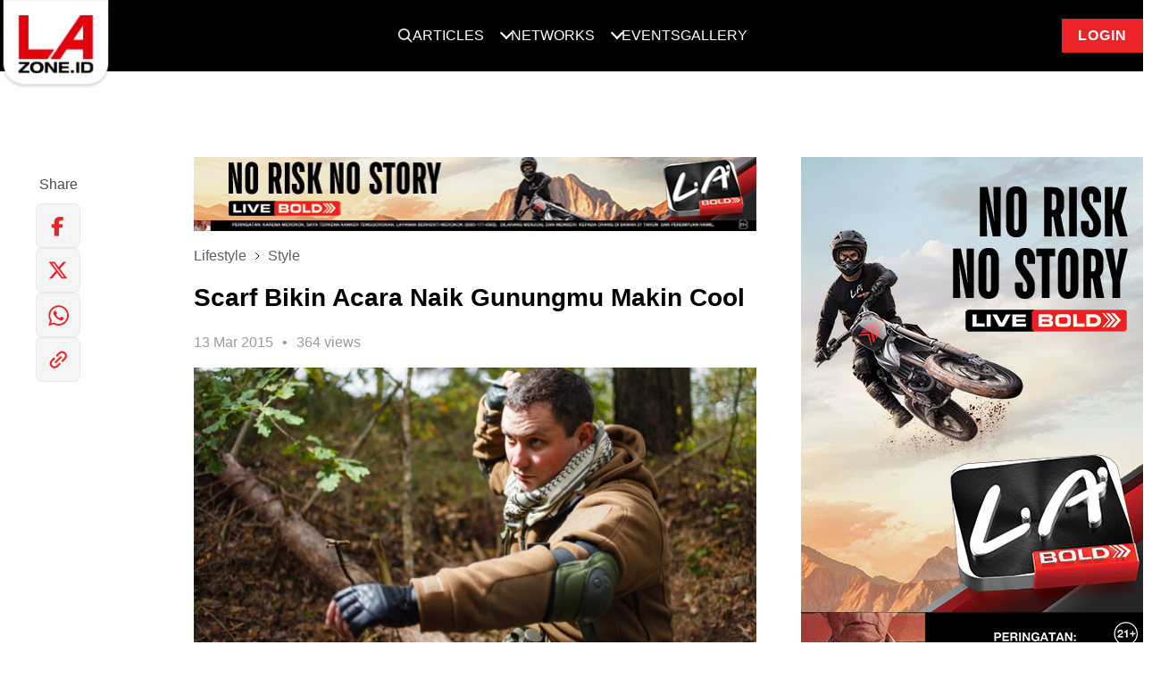

--- FILE ---
content_type: image/svg+xml
request_url: https://www.lazone.id/static/images/new-icon/twitter.svg
body_size: 483
content:
<svg width="40" height="40" viewBox="0 0 40 40" fill="none" xmlns="http://www.w3.org/2000/svg">
<mask id="mask0_2_2025" style="mask-type:alpha" maskUnits="userSpaceOnUse" x="4" y="4" width="32" height="32">
<circle cx="20" cy="20" r="16" fill="white"/>
</mask>
<g mask="url(#mask0_2_2025)">
<circle cx="20" cy="20" r="16" fill="white"/>
</g>
<path d="M24.2175 13.2693H26.4665L21.5531 18.8849L27.3333 26.5266H22.8075L19.2626 21.892L15.2066 26.5266H12.9562L18.2116 20.52L12.6666 13.2693H17.3074L20.5116 17.5055L24.2175 13.2693ZM23.4282 25.1805H24.6744L16.6302 14.5447H15.2929L23.4282 25.1805Z" fill="#EC2427"/>
</svg>
